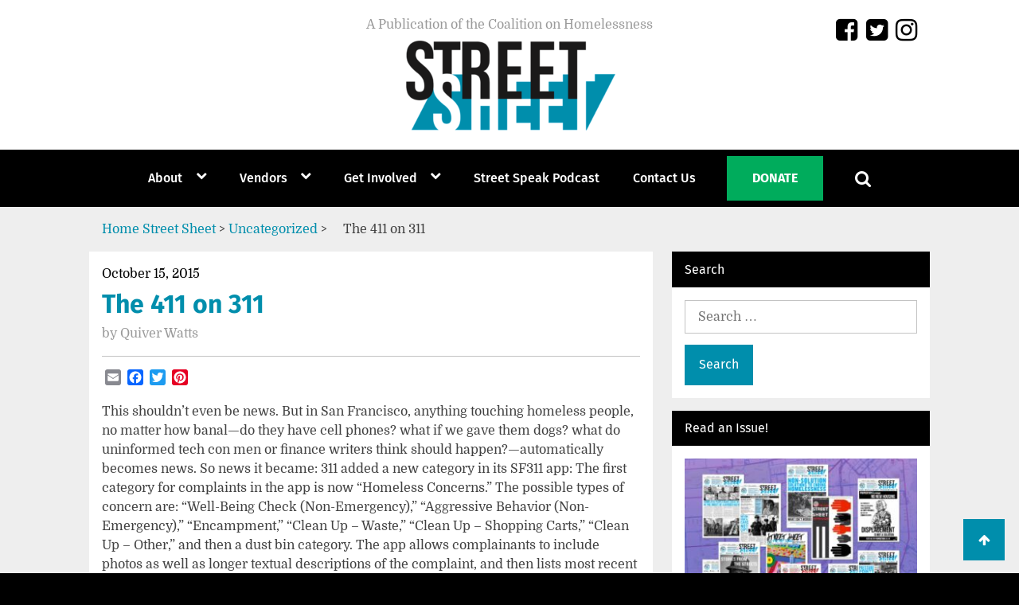

--- FILE ---
content_type: text/html; charset=UTF-8
request_url: https://www.streetsheet.org/the-411-on-311/
body_size: 11214
content:
<!DOCTYPE html>
<html lang="en-US">
<head>
<meta charset="UTF-8">
<meta name="viewport" content="width=device-width, initial-scale=1">
<link rel="profile" href="http://gmpg.org/xfn/11">

<title>The 411 on 311 &#8211; Street Sheet</title>
<meta name='robots' content='max-image-preview:large' />
<link rel='dns-prefetch' href='//static.addtoany.com' />
<link rel='dns-prefetch' href='//secure.gravatar.com' />
<link rel='dns-prefetch' href='//stats.wp.com' />
<link rel='dns-prefetch' href='//v0.wordpress.com' />
<link rel="alternate" type="application/rss+xml" title="Street Sheet &raquo; Feed" href="https://www.streetsheet.org/feed/" />
<link rel="alternate" type="application/rss+xml" title="Street Sheet &raquo; Comments Feed" href="https://www.streetsheet.org/comments/feed/" />
<link rel="alternate" title="oEmbed (JSON)" type="application/json+oembed" href="https://www.streetsheet.org/wp-json/oembed/1.0/embed?url=https%3A%2F%2Fwww.streetsheet.org%2Fthe-411-on-311%2F" />
<link rel="alternate" title="oEmbed (XML)" type="text/xml+oembed" href="https://www.streetsheet.org/wp-json/oembed/1.0/embed?url=https%3A%2F%2Fwww.streetsheet.org%2Fthe-411-on-311%2F&#038;format=xml" />
<style id='wp-img-auto-sizes-contain-inline-css' type='text/css'>
img:is([sizes=auto i],[sizes^="auto," i]){contain-intrinsic-size:3000px 1500px}
/*# sourceURL=wp-img-auto-sizes-contain-inline-css */
</style>
<link rel='stylesheet' id='flexslider-style-css' href='https://www.streetsheet.org/wp-content/themes/streetsheettheme/compiled/flexslider.css?ver=6.9' type='text/css' media='all' />
<style id='wp-emoji-styles-inline-css' type='text/css'>

	img.wp-smiley, img.emoji {
		display: inline !important;
		border: none !important;
		box-shadow: none !important;
		height: 1em !important;
		width: 1em !important;
		margin: 0 0.07em !important;
		vertical-align: -0.1em !important;
		background: none !important;
		padding: 0 !important;
	}
/*# sourceURL=wp-emoji-styles-inline-css */
</style>
<style id='wp-block-library-inline-css' type='text/css'>
:root{--wp-block-synced-color:#7a00df;--wp-block-synced-color--rgb:122,0,223;--wp-bound-block-color:var(--wp-block-synced-color);--wp-editor-canvas-background:#ddd;--wp-admin-theme-color:#007cba;--wp-admin-theme-color--rgb:0,124,186;--wp-admin-theme-color-darker-10:#006ba1;--wp-admin-theme-color-darker-10--rgb:0,107,160.5;--wp-admin-theme-color-darker-20:#005a87;--wp-admin-theme-color-darker-20--rgb:0,90,135;--wp-admin-border-width-focus:2px}@media (min-resolution:192dpi){:root{--wp-admin-border-width-focus:1.5px}}.wp-element-button{cursor:pointer}:root .has-very-light-gray-background-color{background-color:#eee}:root .has-very-dark-gray-background-color{background-color:#313131}:root .has-very-light-gray-color{color:#eee}:root .has-very-dark-gray-color{color:#313131}:root .has-vivid-green-cyan-to-vivid-cyan-blue-gradient-background{background:linear-gradient(135deg,#00d084,#0693e3)}:root .has-purple-crush-gradient-background{background:linear-gradient(135deg,#34e2e4,#4721fb 50%,#ab1dfe)}:root .has-hazy-dawn-gradient-background{background:linear-gradient(135deg,#faaca8,#dad0ec)}:root .has-subdued-olive-gradient-background{background:linear-gradient(135deg,#fafae1,#67a671)}:root .has-atomic-cream-gradient-background{background:linear-gradient(135deg,#fdd79a,#004a59)}:root .has-nightshade-gradient-background{background:linear-gradient(135deg,#330968,#31cdcf)}:root .has-midnight-gradient-background{background:linear-gradient(135deg,#020381,#2874fc)}:root{--wp--preset--font-size--normal:16px;--wp--preset--font-size--huge:42px}.has-regular-font-size{font-size:1em}.has-larger-font-size{font-size:2.625em}.has-normal-font-size{font-size:var(--wp--preset--font-size--normal)}.has-huge-font-size{font-size:var(--wp--preset--font-size--huge)}.has-text-align-center{text-align:center}.has-text-align-left{text-align:left}.has-text-align-right{text-align:right}.has-fit-text{white-space:nowrap!important}#end-resizable-editor-section{display:none}.aligncenter{clear:both}.items-justified-left{justify-content:flex-start}.items-justified-center{justify-content:center}.items-justified-right{justify-content:flex-end}.items-justified-space-between{justify-content:space-between}.screen-reader-text{border:0;clip-path:inset(50%);height:1px;margin:-1px;overflow:hidden;padding:0;position:absolute;width:1px;word-wrap:normal!important}.screen-reader-text:focus{background-color:#ddd;clip-path:none;color:#444;display:block;font-size:1em;height:auto;left:5px;line-height:normal;padding:15px 23px 14px;text-decoration:none;top:5px;width:auto;z-index:100000}html :where(.has-border-color){border-style:solid}html :where([style*=border-top-color]){border-top-style:solid}html :where([style*=border-right-color]){border-right-style:solid}html :where([style*=border-bottom-color]){border-bottom-style:solid}html :where([style*=border-left-color]){border-left-style:solid}html :where([style*=border-width]){border-style:solid}html :where([style*=border-top-width]){border-top-style:solid}html :where([style*=border-right-width]){border-right-style:solid}html :where([style*=border-bottom-width]){border-bottom-style:solid}html :where([style*=border-left-width]){border-left-style:solid}html :where(img[class*=wp-image-]){height:auto;max-width:100%}:where(figure){margin:0 0 1em}html :where(.is-position-sticky){--wp-admin--admin-bar--position-offset:var(--wp-admin--admin-bar--height,0px)}@media screen and (max-width:600px){html :where(.is-position-sticky){--wp-admin--admin-bar--position-offset:0px}}

/*# sourceURL=wp-block-library-inline-css */
</style><style id='global-styles-inline-css' type='text/css'>
:root{--wp--preset--aspect-ratio--square: 1;--wp--preset--aspect-ratio--4-3: 4/3;--wp--preset--aspect-ratio--3-4: 3/4;--wp--preset--aspect-ratio--3-2: 3/2;--wp--preset--aspect-ratio--2-3: 2/3;--wp--preset--aspect-ratio--16-9: 16/9;--wp--preset--aspect-ratio--9-16: 9/16;--wp--preset--color--black: #000000;--wp--preset--color--cyan-bluish-gray: #abb8c3;--wp--preset--color--white: #ffffff;--wp--preset--color--pale-pink: #f78da7;--wp--preset--color--vivid-red: #cf2e2e;--wp--preset--color--luminous-vivid-orange: #ff6900;--wp--preset--color--luminous-vivid-amber: #fcb900;--wp--preset--color--light-green-cyan: #7bdcb5;--wp--preset--color--vivid-green-cyan: #00d084;--wp--preset--color--pale-cyan-blue: #8ed1fc;--wp--preset--color--vivid-cyan-blue: #0693e3;--wp--preset--color--vivid-purple: #9b51e0;--wp--preset--gradient--vivid-cyan-blue-to-vivid-purple: linear-gradient(135deg,rgb(6,147,227) 0%,rgb(155,81,224) 100%);--wp--preset--gradient--light-green-cyan-to-vivid-green-cyan: linear-gradient(135deg,rgb(122,220,180) 0%,rgb(0,208,130) 100%);--wp--preset--gradient--luminous-vivid-amber-to-luminous-vivid-orange: linear-gradient(135deg,rgb(252,185,0) 0%,rgb(255,105,0) 100%);--wp--preset--gradient--luminous-vivid-orange-to-vivid-red: linear-gradient(135deg,rgb(255,105,0) 0%,rgb(207,46,46) 100%);--wp--preset--gradient--very-light-gray-to-cyan-bluish-gray: linear-gradient(135deg,rgb(238,238,238) 0%,rgb(169,184,195) 100%);--wp--preset--gradient--cool-to-warm-spectrum: linear-gradient(135deg,rgb(74,234,220) 0%,rgb(151,120,209) 20%,rgb(207,42,186) 40%,rgb(238,44,130) 60%,rgb(251,105,98) 80%,rgb(254,248,76) 100%);--wp--preset--gradient--blush-light-purple: linear-gradient(135deg,rgb(255,206,236) 0%,rgb(152,150,240) 100%);--wp--preset--gradient--blush-bordeaux: linear-gradient(135deg,rgb(254,205,165) 0%,rgb(254,45,45) 50%,rgb(107,0,62) 100%);--wp--preset--gradient--luminous-dusk: linear-gradient(135deg,rgb(255,203,112) 0%,rgb(199,81,192) 50%,rgb(65,88,208) 100%);--wp--preset--gradient--pale-ocean: linear-gradient(135deg,rgb(255,245,203) 0%,rgb(182,227,212) 50%,rgb(51,167,181) 100%);--wp--preset--gradient--electric-grass: linear-gradient(135deg,rgb(202,248,128) 0%,rgb(113,206,126) 100%);--wp--preset--gradient--midnight: linear-gradient(135deg,rgb(2,3,129) 0%,rgb(40,116,252) 100%);--wp--preset--font-size--small: 13px;--wp--preset--font-size--medium: 20px;--wp--preset--font-size--large: 36px;--wp--preset--font-size--x-large: 42px;--wp--preset--spacing--20: 0.44rem;--wp--preset--spacing--30: 0.67rem;--wp--preset--spacing--40: 1rem;--wp--preset--spacing--50: 1.5rem;--wp--preset--spacing--60: 2.25rem;--wp--preset--spacing--70: 3.38rem;--wp--preset--spacing--80: 5.06rem;--wp--preset--shadow--natural: 6px 6px 9px rgba(0, 0, 0, 0.2);--wp--preset--shadow--deep: 12px 12px 50px rgba(0, 0, 0, 0.4);--wp--preset--shadow--sharp: 6px 6px 0px rgba(0, 0, 0, 0.2);--wp--preset--shadow--outlined: 6px 6px 0px -3px rgb(255, 255, 255), 6px 6px rgb(0, 0, 0);--wp--preset--shadow--crisp: 6px 6px 0px rgb(0, 0, 0);}:where(.is-layout-flex){gap: 0.5em;}:where(.is-layout-grid){gap: 0.5em;}body .is-layout-flex{display: flex;}.is-layout-flex{flex-wrap: wrap;align-items: center;}.is-layout-flex > :is(*, div){margin: 0;}body .is-layout-grid{display: grid;}.is-layout-grid > :is(*, div){margin: 0;}:where(.wp-block-columns.is-layout-flex){gap: 2em;}:where(.wp-block-columns.is-layout-grid){gap: 2em;}:where(.wp-block-post-template.is-layout-flex){gap: 1.25em;}:where(.wp-block-post-template.is-layout-grid){gap: 1.25em;}.has-black-color{color: var(--wp--preset--color--black) !important;}.has-cyan-bluish-gray-color{color: var(--wp--preset--color--cyan-bluish-gray) !important;}.has-white-color{color: var(--wp--preset--color--white) !important;}.has-pale-pink-color{color: var(--wp--preset--color--pale-pink) !important;}.has-vivid-red-color{color: var(--wp--preset--color--vivid-red) !important;}.has-luminous-vivid-orange-color{color: var(--wp--preset--color--luminous-vivid-orange) !important;}.has-luminous-vivid-amber-color{color: var(--wp--preset--color--luminous-vivid-amber) !important;}.has-light-green-cyan-color{color: var(--wp--preset--color--light-green-cyan) !important;}.has-vivid-green-cyan-color{color: var(--wp--preset--color--vivid-green-cyan) !important;}.has-pale-cyan-blue-color{color: var(--wp--preset--color--pale-cyan-blue) !important;}.has-vivid-cyan-blue-color{color: var(--wp--preset--color--vivid-cyan-blue) !important;}.has-vivid-purple-color{color: var(--wp--preset--color--vivid-purple) !important;}.has-black-background-color{background-color: var(--wp--preset--color--black) !important;}.has-cyan-bluish-gray-background-color{background-color: var(--wp--preset--color--cyan-bluish-gray) !important;}.has-white-background-color{background-color: var(--wp--preset--color--white) !important;}.has-pale-pink-background-color{background-color: var(--wp--preset--color--pale-pink) !important;}.has-vivid-red-background-color{background-color: var(--wp--preset--color--vivid-red) !important;}.has-luminous-vivid-orange-background-color{background-color: var(--wp--preset--color--luminous-vivid-orange) !important;}.has-luminous-vivid-amber-background-color{background-color: var(--wp--preset--color--luminous-vivid-amber) !important;}.has-light-green-cyan-background-color{background-color: var(--wp--preset--color--light-green-cyan) !important;}.has-vivid-green-cyan-background-color{background-color: var(--wp--preset--color--vivid-green-cyan) !important;}.has-pale-cyan-blue-background-color{background-color: var(--wp--preset--color--pale-cyan-blue) !important;}.has-vivid-cyan-blue-background-color{background-color: var(--wp--preset--color--vivid-cyan-blue) !important;}.has-vivid-purple-background-color{background-color: var(--wp--preset--color--vivid-purple) !important;}.has-black-border-color{border-color: var(--wp--preset--color--black) !important;}.has-cyan-bluish-gray-border-color{border-color: var(--wp--preset--color--cyan-bluish-gray) !important;}.has-white-border-color{border-color: var(--wp--preset--color--white) !important;}.has-pale-pink-border-color{border-color: var(--wp--preset--color--pale-pink) !important;}.has-vivid-red-border-color{border-color: var(--wp--preset--color--vivid-red) !important;}.has-luminous-vivid-orange-border-color{border-color: var(--wp--preset--color--luminous-vivid-orange) !important;}.has-luminous-vivid-amber-border-color{border-color: var(--wp--preset--color--luminous-vivid-amber) !important;}.has-light-green-cyan-border-color{border-color: var(--wp--preset--color--light-green-cyan) !important;}.has-vivid-green-cyan-border-color{border-color: var(--wp--preset--color--vivid-green-cyan) !important;}.has-pale-cyan-blue-border-color{border-color: var(--wp--preset--color--pale-cyan-blue) !important;}.has-vivid-cyan-blue-border-color{border-color: var(--wp--preset--color--vivid-cyan-blue) !important;}.has-vivid-purple-border-color{border-color: var(--wp--preset--color--vivid-purple) !important;}.has-vivid-cyan-blue-to-vivid-purple-gradient-background{background: var(--wp--preset--gradient--vivid-cyan-blue-to-vivid-purple) !important;}.has-light-green-cyan-to-vivid-green-cyan-gradient-background{background: var(--wp--preset--gradient--light-green-cyan-to-vivid-green-cyan) !important;}.has-luminous-vivid-amber-to-luminous-vivid-orange-gradient-background{background: var(--wp--preset--gradient--luminous-vivid-amber-to-luminous-vivid-orange) !important;}.has-luminous-vivid-orange-to-vivid-red-gradient-background{background: var(--wp--preset--gradient--luminous-vivid-orange-to-vivid-red) !important;}.has-very-light-gray-to-cyan-bluish-gray-gradient-background{background: var(--wp--preset--gradient--very-light-gray-to-cyan-bluish-gray) !important;}.has-cool-to-warm-spectrum-gradient-background{background: var(--wp--preset--gradient--cool-to-warm-spectrum) !important;}.has-blush-light-purple-gradient-background{background: var(--wp--preset--gradient--blush-light-purple) !important;}.has-blush-bordeaux-gradient-background{background: var(--wp--preset--gradient--blush-bordeaux) !important;}.has-luminous-dusk-gradient-background{background: var(--wp--preset--gradient--luminous-dusk) !important;}.has-pale-ocean-gradient-background{background: var(--wp--preset--gradient--pale-ocean) !important;}.has-electric-grass-gradient-background{background: var(--wp--preset--gradient--electric-grass) !important;}.has-midnight-gradient-background{background: var(--wp--preset--gradient--midnight) !important;}.has-small-font-size{font-size: var(--wp--preset--font-size--small) !important;}.has-medium-font-size{font-size: var(--wp--preset--font-size--medium) !important;}.has-large-font-size{font-size: var(--wp--preset--font-size--large) !important;}.has-x-large-font-size{font-size: var(--wp--preset--font-size--x-large) !important;}
/*# sourceURL=global-styles-inline-css */
</style>

<style id='classic-theme-styles-inline-css' type='text/css'>
/*! This file is auto-generated */
.wp-block-button__link{color:#fff;background-color:#32373c;border-radius:9999px;box-shadow:none;text-decoration:none;padding:calc(.667em + 2px) calc(1.333em + 2px);font-size:1.125em}.wp-block-file__button{background:#32373c;color:#fff;text-decoration:none}
/*# sourceURL=/wp-includes/css/classic-themes.min.css */
</style>
<link rel='stylesheet' id='spu-public-css-css' href='https://www.streetsheet.org/wp-content/plugins/popups/public/assets/css/public.css?ver=1.9.3.8' type='text/css' media='all' />
<link rel='stylesheet' id='streetsheettheme-style-css' href='https://www.streetsheet.org/wp-content/themes/streetsheettheme/style.css?ver=6.9' type='text/css' media='all' />
<link rel='stylesheet' id='streetsheettheme-local-fonts-css' href='https://www.streetsheet.org/wp-content/themes/streetsheettheme/fonts/custom-fonts.css?ver=6.9' type='text/css' media='all' />
<link rel='stylesheet' id='streetsheettheme-fontawesome-css' href='https://www.streetsheet.org/wp-content/themes/streetsheettheme/fonts/font-awesome/css/font-awesome.min.css?ver=6.9' type='text/css' media='all' />
<link rel='stylesheet' id='tablepress-default-css' href='https://www.streetsheet.org/wp-content/tablepress-combined.min.css?ver=23' type='text/css' media='all' />
<link rel='stylesheet' id='addtoany-css' href='https://www.streetsheet.org/wp-content/plugins/add-to-any/addtoany.min.css?ver=1.16' type='text/css' media='all' />
<style id='addtoany-inline-css' type='text/css'>
.addtoany_share_save_container {
   border-top: 1px solid #c3c3c3;
   padding-top: 1em;
}

.addtoany_header {
   float: left;
   padding-right: .5em;
   padding-bottom: 1em;
   font-family: "Fira Sans",sans-serif;
   text-transform: uppercase;
   font-weight: 700;
}
/*# sourceURL=addtoany-inline-css */
</style>
<script type="text/javascript" src="https://www.streetsheet.org/wp-includes/js/jquery/jquery.min.js?ver=3.7.1" id="jquery-core-js"></script>
<script type="text/javascript" src="https://www.streetsheet.org/wp-includes/js/jquery/jquery-migrate.min.js?ver=3.4.1" id="jquery-migrate-js"></script>
<script type="text/javascript" src="https://www.streetsheet.org/wp-content/themes/streetsheettheme/js/jquery.flexslider-min.js?ver=6.9" id="jquery_flexslider-js"></script>
<script type="text/javascript" id="addtoany-core-js-before">
/* <![CDATA[ */
window.a2a_config=window.a2a_config||{};a2a_config.callbacks=[];a2a_config.overlays=[];a2a_config.templates={};

//# sourceURL=addtoany-core-js-before
/* ]]> */
</script>
<script type="text/javascript" defer src="https://static.addtoany.com/menu/page.js" id="addtoany-core-js"></script>
<script type="text/javascript" defer src="https://www.streetsheet.org/wp-content/plugins/add-to-any/addtoany.min.js?ver=1.1" id="addtoany-jquery-js"></script>
<link rel="https://api.w.org/" href="https://www.streetsheet.org/wp-json/" /><link rel="alternate" title="JSON" type="application/json" href="https://www.streetsheet.org/wp-json/wp/v2/posts/1818" /><link rel="EditURI" type="application/rsd+xml" title="RSD" href="https://www.streetsheet.org/xmlrpc.php?rsd" />
<meta name="generator" content="WordPress 6.9" />
<link rel="canonical" href="https://www.streetsheet.org/the-411-on-311/" />
<link rel='shortlink' href='https://wp.me/p6vc4e-tk' />
<style type="text/css">
.feedzy-rss-link-icon:after {
	content: url("https://www.streetsheet.org/wp-content/plugins/feedzy-rss-feeds/img/external-link.png");
	margin-left: 3px;
}
</style>
			<style>img#wpstats{display:none}</style>
		
<!-- Jetpack Open Graph Tags -->
<meta property="og:type" content="article" />
<meta property="og:title" content="The 411 on 311" />
<meta property="og:url" content="https://www.streetsheet.org/the-411-on-311/" />
<meta property="og:description" content="This shouldn’t even be news. But in San Francisco, anything touching homeless people, no matter how banal—do they have cell phones? what if we gave them dogs? what do uninformed tech con men or fin…" />
<meta property="article:published_time" content="2015-10-15T12:00:51+00:00" />
<meta property="article:modified_time" content="2017-01-15T00:49:28+00:00" />
<meta property="og:site_name" content="Street Sheet" />
<meta property="og:image" content="https://s0.wp.com/i/blank.jpg" />
<meta property="og:image:width" content="200" />
<meta property="og:image:height" content="200" />
<meta property="og:image:alt" content="" />
<meta property="og:locale" content="en_US" />
<meta name="twitter:text:title" content="The 411 on 311" />
<meta name="twitter:card" content="summary" />

<!-- End Jetpack Open Graph Tags -->
</head>

<div class="streetsheet-header-links">
    <!--<div class="streetsheet-read-issue-link">
        <a href="http://www.streetsheet.org/?page_id=2367">
            <img style="width:130px;height:130px;margin-top:1.3em;" src="http://www.streetsheet.org/wp-content/uploads/2017/01/issues-icon.png">
        </a>
    </div>-->
    <div class="streetsheet-social-media-links">
        <a href="https://www.facebook.com/streetsheetsf/ " target="_blank"><i class="fa fa-facebook-square fa-2x" aria-hidden="true"></i></a>
        <a href="https://twitter.com/TheCoalitionSF" target="_blank"><i class="fa fa-twitter-square fa-2x" aria-hidden="true"></i></a>
        <a href="https://www.instagram.com/coalitiononhomelessness/" target="_blank"><i class="fa fa-instagram fa-2x" aria-hidden="true"></i></a>
    </div>
</div>

<body class="wp-singular post-template-default single single-post postid-1818 single-format-standard wp-custom-logo wp-theme-streetsheettheme group-blog">
    
<div id="page" class="site">
	<a class="skip-link screen-reader-text" href="#content">Skip to content</a>
        
                    <header id="masthead" class="site-header" role="banner">
                        
		<div class="site-branding">
							<p class="site-description">A Publication of the Coalition on Homelessness</p>
					</div><!-- .site-branding -->

                		<div class="site-logo">
						<a href="https://www.streetsheet.org/" rel="home">
				<div class="screen-reader-text">
					Go to the home page of Street Sheet				</div>
				<a href="https://www.streetsheet.org/" class="custom-logo-link" rel="home"><img width="266" height="113" src="https://www.streetsheet.org/wp-content/uploads/2017/02/cropped-logo-1.png" class="custom-logo" alt="Street Sheet" decoding="async" /></a>			</a>
		</div>
                
                <div class="streetsheet-social-media-links-mobile">
                    <a href="https://www.facebook.com/streetsheetsf/ " target="_blank"><i class="fa fa-facebook-square fa-lg" aria-hidden="true" style="margin-right:.2em"></i></a>
                    <a href="https://twitter.com/TheCoalitionSF" target="_blank"><i class="fa fa-twitter-square fa-lg" aria-hidden="true" style="margin-right:.2em"></i></a>
                    <a href="https://www.instagram.com/coalitiononhomelessness/" target="_blank"><i class="fa fa-instagram fa-lg" aria-hidden="true"></i></a>
                </div>
                
		<nav id="site-navigation" class="main-navigation" role="navigation">
			<button class="menu-toggle" aria-controls="primary-menu" aria-expanded="false">Menu</button>
			<div class="menu-primary-container"><ul id="primary-menu" class="nav-menu"><li id="menu-item-2436" class="menu-item menu-item-type-custom menu-item-object-custom menu-item-has-children menu-item-2436"><a>About</a>
<ul class="sub-menu">
	<li id="menu-item-860" class="menu-item menu-item-type-post_type menu-item-object-page menu-item-860"><a href="https://www.streetsheet.org/about/">About</a></li>
	<li id="menu-item-2476" class="menu-item menu-item-type-post_type menu-item-object-page menu-item-2476"><a href="https://www.streetsheet.org/street-sheet-staff/">Street Sheet Staff</a></li>
	<li id="menu-item-4902" class="menu-item menu-item-type-post_type menu-item-object-page menu-item-4902"><a href="https://www.streetsheet.org/read-our-full-issues/">Read our Full Issues</a></li>
</ul>
</li>
<li id="menu-item-2451" class="menu-item menu-item-type-custom menu-item-object-custom menu-item-has-children menu-item-2451"><a>Vendors</a>
<ul class="sub-menu">
	<li id="menu-item-1656" class="menu-item menu-item-type-post_type menu-item-object-page menu-item-1656"><a href="https://www.streetsheet.org/street-sheet-vendors/">Vendor Program</a></li>
	<li id="menu-item-2647" class="menu-item menu-item-type-post_type menu-item-object-page menu-item-2647"><a href="https://www.streetsheet.org/vendor-directory/">Meet Your Vendors</a></li>
</ul>
</li>
<li id="menu-item-2577" class="menu-item menu-item-type-custom menu-item-object-custom menu-item-has-children menu-item-2577"><a>Get Involved</a>
<ul class="sub-menu">
	<li id="menu-item-2327" class="menu-item menu-item-type-post_type menu-item-object-page menu-item-2327"><a href="https://www.streetsheet.org/get-involved/">Get Involved</a></li>
	<li id="menu-item-2578" class="menu-item menu-item-type-post_type menu-item-object-page menu-item-2578"><a href="https://www.streetsheet.org/submit-your-writing/">Submit Your Writing or Artwork</a></li>
	<li id="menu-item-5774" class="menu-item menu-item-type-post_type menu-item-object-page menu-item-5774"><a href="https://www.streetsheet.org/jobs-internships/">Jobs &#038; Internships</a></li>
</ul>
</li>
<li id="menu-item-5720" class="menu-item menu-item-type-post_type menu-item-object-page menu-item-5720"><a href="https://www.streetsheet.org/street-speak-podcast/">Street Speak Podcast</a></li>
<li id="menu-item-1659" class="menu-item menu-item-type-post_type menu-item-object-page menu-item-1659"><a href="https://www.streetsheet.org/contact/">Contact Us</a></li>
<li id="menu-item-2317" class="streetsheet-donate menu-item menu-item-type-custom menu-item-object-custom menu-item-2317"><a target="_blank" href="https://cohsf.donorsupport.co/page/FUNXKSTBJMR">Donate</a></li>
<li id="menu-item-2661" class="streetsheet-search-button menu-item menu-item-type-custom menu-item-object-custom menu-item-2661"><a><i class="fa fa-search fa-lg"></i></a></li>
</ul></div>		</nav><!-- #site-navigation -->
                
	</header><!-- #masthead -->

        <div class="after-header" style="position: relative">
            <div class="streetsheet-search-bar">
                <form role="search" method="get" class="search-form" action="https://www.streetsheet.org/">
				<label>
					<span class="screen-reader-text">Search for:</span>
					<input type="search" class="search-field" placeholder="Search &hellip;" value="" name="s" />
				</label>
				<input type="submit" class="search-submit" value="Search" />
			</form>            </div>

                    </div>

	<div id="content" class="site-content">
            
        <a href="#" class="back-to-top"><i class="fa fa-arrow-up" aria-hidden="true"></i></a>
        
        <div class="streetsheet-breadcrumbs" typeof="BreadcrumbList" vocab="http://schema.org/">
                            <a  href="https://www.streetsheet.org/" rel="home"> Home</a>
                <!-- Breadcrumb NavXT 7.5.0 -->
<span property="itemListElement" typeof="ListItem"><a property="item" typeof="WebPage" title="Go to Street Sheet." href="https://www.streetsheet.org" class="home" ><span property="name">Street Sheet</span></a><meta property="position" content="1"></span> &gt; <span property="itemListElement" typeof="ListItem"><a property="item" typeof="WebPage" title="Go to the Uncategorized Category archives." href="https://www.streetsheet.org/category/uncategorized/" class="taxonomy category" ><span property="name">Uncategorized</span></a><meta property="position" content="2"></span> &gt; <span property="itemListElement" typeof="ListItem"><span property="name" class="post post-post current-item">The 411 on 311</span><meta property="url" content="https://www.streetsheet.org/the-411-on-311/"><meta property="position" content="3"></span>        </div>
	<div id="primary" class="content-area">
		<main id="main" class="site-main" role="main">

		
<article id="post-1818" class="post-1818 post type-post status-publish format-standard hentry category-uncategorized">
	<header class="entry-header">

				<div class="entry-meta">
			<span class="post-date"><time class="entry-date published" datetime="2015-10-15T12:00:51-07:00">October 15, 2015</time><time class="updated" datetime="2017-01-15T00:49:28-08:00">January 15, 2017</time></span>		</div><!-- .entry-meta -->
                <h1 class="entry-title">The 411 on 311</h1>		<div class="entry-meta">
			<span class="byline"> by <span class="author vcard"><a class="url fn n" href="https://www.streetsheet.org/author/quiverwatts/">Quiver Watts</a></span></span>		</div><!-- .entry-meta -->
			</header><!-- .entry-header -->

	<div class="entry-content">
		<div class="addtoany_share_save_container addtoany_content addtoany_content_top"><div class="a2a_kit a2a_kit_size_20 addtoany_list" data-a2a-url="https://www.streetsheet.org/the-411-on-311/" data-a2a-title="The 411 on 311"><a class="a2a_button_email" href="https://www.addtoany.com/add_to/email?linkurl=https%3A%2F%2Fwww.streetsheet.org%2Fthe-411-on-311%2F&amp;linkname=The%20411%20on%20311" title="Email" rel="nofollow noopener" target="_blank"></a><a class="a2a_button_facebook" href="https://www.addtoany.com/add_to/facebook?linkurl=https%3A%2F%2Fwww.streetsheet.org%2Fthe-411-on-311%2F&amp;linkname=The%20411%20on%20311" title="Facebook" rel="nofollow noopener" target="_blank"></a><a class="a2a_button_twitter" href="https://www.addtoany.com/add_to/twitter?linkurl=https%3A%2F%2Fwww.streetsheet.org%2Fthe-411-on-311%2F&amp;linkname=The%20411%20on%20311" title="Twitter" rel="nofollow noopener" target="_blank"></a><a class="a2a_button_pinterest" href="https://www.addtoany.com/add_to/pinterest?linkurl=https%3A%2F%2Fwww.streetsheet.org%2Fthe-411-on-311%2F&amp;linkname=The%20411%20on%20311" title="Pinterest" rel="nofollow noopener" target="_blank"></a></div></div><p>This shouldn’t even be news. But in San Francisco, anything touching homeless people, no matter how banal—do they have cell phones? what if we gave them dogs? what do uninformed tech con men or finance writers think should happen?—automatically becomes news. So news it became: 311 added a new category in its SF311 app: The first category for complaints in the app is now “Homeless Concerns.” The possible types of concern are: “Well-Being Check (Non-Emergency),” “Aggressive Behavior (Non-Emergency),” “Encampment,” “Clean Up &#8211; Waste,” “Clean Up &#8211; Shopping Carts,” “Clean Up &#8211; Other,” and then a dust bin category. The app allows complainants to include photos as well as longer textual descriptions of the complaint, and then lists most recent complaints and how they’ve been addressed.</p>
<p>Much of what drives complaints comes from the higher parts of human nature: You see a lot of folks who are concerned about the well-being of their unhoused neighbors and want to get help. Real health concerns are listed, many of which include documentation of consensual conversations with people who’d be glad for assistance.</p>
<p>But Darcel Jackson, who’s been homeless and is working on an app to help homeless people connect with services, was not wrong when he told the Examiner that this was a “snitch app”: For most requests for service, 311 responds by referring the issue to police, often “for homeless removal.” Meanwhile, while 311 is the responsible for managing the shelter wait list, homeless people aren’t able to access the wait list through the app.</p>
<p>And the app creates a venue for the whiniest segments of the privileged in San Francisco. The mentality—whether it’s an illusion or the reality—that the app creates is that the City’s action on homelessness should be driven by complaints, rather than by the knowledge and service requests of homeless people, and the experience and outreach of City department staff and service providers.</p>
<p>Fortunately for the discouraged, smart alecks have struck back. We’ve included below a few screenshots of the deeply negative impacts that the new SF311 app is already having, as well as a few of our favorite complaints submitted by our municipal wisecracking wags.</p>
<table style="border: 0; table-layout: fixed">
<tr>
<td style="border: 0; text-align: center; width: 33%"><img decoding="async" src="http://www.streetsheet.org/wp-content/uploads/2015/10/buzzed.jpg" /></td>
<td style="border: 0; text-align: center; width: 34%"><img decoding="async" src="http://www.streetsheet.org/wp-content/uploads/2015/10/badForTourist.jpg" /></td>
<td style="border: 0; text-align: center; width: 33%"><img decoding="async" src="http://www.streetsheet.org/wp-content/uploads/2015/10/health.jpg" /></td>
</tr>
<tr>
<td style="border: 0; vertical-align: text-top">Panhandling is constitutionally protected. It’s not how most people would like to make money. But it’s not a crime, and SFPD doesn’t have a job creation program: How does a police referral help?</td>
<td style="border: 0; vertical-align: text-top">The SF311 app is apparently a great tool for registering your concerns about the economic value of your neighbors.</td>
<td style="border: 0; vertical-align: text-top">Here—as in many complaints—a health concern was met with a citation.</td>
</tr>
</table>
<h3>Thank Goodness for Wiseacres</h3>
<table style="border: 0; table-layout: fixed">
<tr>
<td style="border: 0; text-align: center; width: 33%"><img decoding="async" src="http://www.streetsheet.org/wp-content/uploads/2015/10/techies.jpg" /></p>
<td style="border: 0; text-align: center; width: 34%"><img decoding="async" src="http://www.streetsheet.org/wp-content/uploads/2015/10/evilTurtle.jpg" /></td>
<td style="border: 0; text-align: center; width: 33%"><img decoding="async" src="http://www.streetsheet.org/wp-content/uploads/2015/10/whatToDo.jpg" /></td>
</tr>
</table>
<div class="addtoany_share_save_container addtoany_content addtoany_content_bottom"><div class="a2a_kit a2a_kit_size_20 addtoany_list" data-a2a-url="https://www.streetsheet.org/the-411-on-311/" data-a2a-title="The 411 on 311"><a class="a2a_button_email" href="https://www.addtoany.com/add_to/email?linkurl=https%3A%2F%2Fwww.streetsheet.org%2Fthe-411-on-311%2F&amp;linkname=The%20411%20on%20311" title="Email" rel="nofollow noopener" target="_blank"></a><a class="a2a_button_facebook" href="https://www.addtoany.com/add_to/facebook?linkurl=https%3A%2F%2Fwww.streetsheet.org%2Fthe-411-on-311%2F&amp;linkname=The%20411%20on%20311" title="Facebook" rel="nofollow noopener" target="_blank"></a><a class="a2a_button_twitter" href="https://www.addtoany.com/add_to/twitter?linkurl=https%3A%2F%2Fwww.streetsheet.org%2Fthe-411-on-311%2F&amp;linkname=The%20411%20on%20311" title="Twitter" rel="nofollow noopener" target="_blank"></a><a class="a2a_button_pinterest" href="https://www.addtoany.com/add_to/pinterest?linkurl=https%3A%2F%2Fwww.streetsheet.org%2Fthe-411-on-311%2F&amp;linkname=The%20411%20on%20311" title="Pinterest" rel="nofollow noopener" target="_blank"></a></div></div>	</div><!-- .entry-content -->

	<footer class="entry-footer">
			</footer><!-- .entry-footer -->
</article><!-- #post-## -->
	<nav class="navigation post-navigation" aria-label="Posts">
		<h2 class="screen-reader-text">Post navigation</h2>
		<div class="nav-links"><div class="nav-previous"><a href="https://www.streetsheet.org/no-on-d-no-to-the-corporate-give-away/" rel="prev" rel="nofollow"> Older</a></div><div class="nav-next"><a href="https://www.streetsheet.org/yes-on-f-protections-as-not-seen-on-tv/" rel="next" rel="nofollow">Newer </a></div></div>
	</nav>
		</main><!-- #main -->
	</div><!-- #primary -->


<div id="secondary" class="widget-area" role="complementary">
	<section id="search-2" class="widget widget_search"><h2 class="widget-title">Search</h2><div class="block_content"><form role="search" method="get" class="search-form" action="https://www.streetsheet.org/">
				<label>
					<span class="screen-reader-text">Search for:</span>
					<input type="search" class="search-field" placeholder="Search &hellip;" value="" name="s" />
				</label>
				<input type="submit" class="search-submit" value="Search" />
			</form></section><section id="media_image-3" class="widget widget_media_image"><h2 class="widget-title">Read an Issue!</h2><div class="block_content"><a href="http://www.streetsheet.org/?page_id=4890"><img width="300" height="225" src="https://www.streetsheet.org/wp-content/uploads/2016/01/slide2-300x225.jpg" class="image wp-image-3261  attachment-medium size-medium" alt="" style="max-width: 100%; height: auto;" decoding="async" loading="lazy" srcset="https://www.streetsheet.org/wp-content/uploads/2016/01/slide2-300x225.jpg 300w, https://www.streetsheet.org/wp-content/uploads/2016/01/slide2-768x576.jpg 768w, https://www.streetsheet.org/wp-content/uploads/2016/01/slide2-1024x769.jpg 1024w, https://www.streetsheet.org/wp-content/uploads/2016/01/slide2.jpg 2000w" sizes="auto, (max-width: 300px) 100vw, 300px" /></a></section><section id="a2a_follow_widget-2" class="widget widget_a2a_follow_widget"><h2 class="widget-title">Follow us on Social Media!</h2><div class="block_content"><div class="a2a_kit a2a_kit_size_32 a2a_follow addtoany_list"><a class="a2a_button_facebook" href="https://www.facebook.com/streetsheetsf/" title="Facebook" rel="noopener" target="_blank"></a><a class="a2a_button_instagram" href="https://www.instagram.com/streetsheetsf/" title="Instagram" rel="noopener" target="_blank"></a><a class="a2a_button_twitter" href="https://x.com/streetsheetsf/" title="Twitter" rel="noopener" target="_blank"></a></div></section><section id="rss_links-3" class="widget widget_rss_links"><h2 class="widget-title">Street Sheet RSS Feed</h2><div class="block_content"><ul><li><a target="_self" href="https://www.streetsheet.org/feed/" title="Subscribe to posts">RSS - Posts</a></li></ul>
</section></div><!-- #secondary -->

	</div><!-- #content -->

	<footer id="colophon" class="site-footer" role="contentinfo">
            <div class="streetsheet-footer-bar">
                <div class="streetsheet-footer-1">
                    <b>CONTACT US</b>
                    <p>
                        Street Sheet<br>
                        280 Turk Street<br>
                        San Francisco, CA 94102
                    </p>
                    <p>
                        Call: (415) 346-3740 ext 309
                    </p>
                </div>
                <div class="streetsheet-footer-2">
                    <b>NEWSLETTER SIGN-UP</b>
                        <form class="sml_subscribe" method="post"><input class="sml_hiddenfield" name="sml_subscribe" type="hidden" value="1"><p class="sml_name"><label class="sml_namelabel" for="sml_name"></label><input class="sml_nameinput" placeholder="Name" name="sml_name" type="text" value=""></p><p class="sml_email"><label class="sml_emaillabel" for="sml_email"></label><input class="sml_emailinput" name="sml_email" placeholder="Email" type="text" value=""></p><p class="sml_submit"><input name="submit" class="btn sml_submitbtn" type="submit" value="Submit"></p></form>                </div>
                <div class="streetsheet-footer-3">
                    <b>SOCIAL MEDIA</b>
                    <p>
                        <a href="https://www.facebook.com/streetsheetsf/ " target="_blank"><i class="fa fa-facebook-square fa-2x" aria-hidden="true"></i></a>
                        <a href="https://twitter.com/TheCoalitionSF" target="_blank"><i class="fa fa-twitter-square fa-2x" aria-hidden="true"></i></a>
                        <a href="https://www.instagram.com/coalitiononhomelessness/" target="_blank"><i class="fa fa-instagram fa-2x" aria-hidden="true"></i></a>
                    </p>
                </div>
                <hr>
            </div>
            <div class="site-info">
                ©Copyright 2017 Street Sheet. All rights reserved.<br>Website Designed & Developed by <a href="https://www.linkedin.com/in/crystalcross" target="_blank">Crystal Cross</a>
            </div><!-- .site-info -->
	</footer><!-- #colophon -->
</div><!-- #page -->

<script type="speculationrules">
{"prefetch":[{"source":"document","where":{"and":[{"href_matches":"/*"},{"not":{"href_matches":["/wp-*.php","/wp-admin/*","/wp-content/uploads/*","/wp-content/*","/wp-content/plugins/*","/wp-content/themes/streetsheettheme/*","/*\\?(.+)"]}},{"not":{"selector_matches":"a[rel~=\"nofollow\"]"}},{"not":{"selector_matches":".no-prefetch, .no-prefetch a"}}]},"eagerness":"conservative"}]}
</script>
			
			<script>
				jQuery(document).ready(function($){

					$('.flexslider').flexslider();
				});
			</script>
		<script type="text/javascript" id="spu-public-js-extra">
/* <![CDATA[ */
var spuvar = {"is_admin":"","disable_style":"","ajax_mode":"1","ajax_url":"https://www.streetsheet.org/wp-admin/admin-ajax.php","ajax_mode_url":"https://www.streetsheet.org/?spu_action=spu_load","pid":"1818","is_front_page":"","is_category":"","site_url":"https://www.streetsheet.org","is_archive":"","is_search":"","is_preview":"","seconds_confirmation_close":"5"};
var spuvar_social = [];
//# sourceURL=spu-public-js-extra
/* ]]> */
</script>
<script type="text/javascript" src="https://www.streetsheet.org/wp-content/plugins/popups/public/assets/js/public.js?ver=1.9.3.8" id="spu-public-js"></script>
<script type="text/javascript" src="https://www.streetsheet.org/wp-content/themes/streetsheettheme/js/back-to-top.js?ver=20151215" id="streetsheettheme-back-to-top-js"></script>
<script type="text/javascript" id="streetsheettheme-navigation-js-extra">
/* <![CDATA[ */
var screenReaderText = {"expand":"\u003Cspan class=\"screen-reader-text\"\u003Eexpand child menu\u003C/span\u003E","collapse":"\u003Cspan class=\"screen-reader-text\"\u003Ecollapse child menu\u003C/span\u003E"};
//# sourceURL=streetsheettheme-navigation-js-extra
/* ]]> */
</script>
<script type="text/javascript" src="https://www.streetsheet.org/wp-content/themes/streetsheettheme/js/navigation.js?ver=20151215" id="streetsheettheme-navigation-js"></script>
<script type="text/javascript" src="https://www.streetsheet.org/wp-content/themes/streetsheettheme/js/skip-link-focus-fix.js?ver=20151215" id="streetsheettheme-skip-link-focus-fix-js"></script>
<script type="text/javascript" src="https://www.streetsheet.org/wp-content/plugins/page-links-to/dist/new-tab.js?ver=3.3.7" id="page-links-to-js"></script>
<script type="text/javascript" id="jetpack-stats-js-before">
/* <![CDATA[ */
_stq = window._stq || [];
_stq.push([ "view", {"v":"ext","blog":"96092574","post":"1818","tz":"-8","srv":"www.streetsheet.org","j":"1:15.4"} ]);
_stq.push([ "clickTrackerInit", "96092574", "1818" ]);
//# sourceURL=jetpack-stats-js-before
/* ]]> */
</script>
<script type="text/javascript" src="https://stats.wp.com/e-202603.js" id="jetpack-stats-js" defer="defer" data-wp-strategy="defer"></script>
<script id="wp-emoji-settings" type="application/json">
{"baseUrl":"https://s.w.org/images/core/emoji/17.0.2/72x72/","ext":".png","svgUrl":"https://s.w.org/images/core/emoji/17.0.2/svg/","svgExt":".svg","source":{"concatemoji":"https://www.streetsheet.org/wp-includes/js/wp-emoji-release.min.js?ver=6.9"}}
</script>
<script type="module">
/* <![CDATA[ */
/*! This file is auto-generated */
const a=JSON.parse(document.getElementById("wp-emoji-settings").textContent),o=(window._wpemojiSettings=a,"wpEmojiSettingsSupports"),s=["flag","emoji"];function i(e){try{var t={supportTests:e,timestamp:(new Date).valueOf()};sessionStorage.setItem(o,JSON.stringify(t))}catch(e){}}function c(e,t,n){e.clearRect(0,0,e.canvas.width,e.canvas.height),e.fillText(t,0,0);t=new Uint32Array(e.getImageData(0,0,e.canvas.width,e.canvas.height).data);e.clearRect(0,0,e.canvas.width,e.canvas.height),e.fillText(n,0,0);const a=new Uint32Array(e.getImageData(0,0,e.canvas.width,e.canvas.height).data);return t.every((e,t)=>e===a[t])}function p(e,t){e.clearRect(0,0,e.canvas.width,e.canvas.height),e.fillText(t,0,0);var n=e.getImageData(16,16,1,1);for(let e=0;e<n.data.length;e++)if(0!==n.data[e])return!1;return!0}function u(e,t,n,a){switch(t){case"flag":return n(e,"\ud83c\udff3\ufe0f\u200d\u26a7\ufe0f","\ud83c\udff3\ufe0f\u200b\u26a7\ufe0f")?!1:!n(e,"\ud83c\udde8\ud83c\uddf6","\ud83c\udde8\u200b\ud83c\uddf6")&&!n(e,"\ud83c\udff4\udb40\udc67\udb40\udc62\udb40\udc65\udb40\udc6e\udb40\udc67\udb40\udc7f","\ud83c\udff4\u200b\udb40\udc67\u200b\udb40\udc62\u200b\udb40\udc65\u200b\udb40\udc6e\u200b\udb40\udc67\u200b\udb40\udc7f");case"emoji":return!a(e,"\ud83e\u1fac8")}return!1}function f(e,t,n,a){let r;const o=(r="undefined"!=typeof WorkerGlobalScope&&self instanceof WorkerGlobalScope?new OffscreenCanvas(300,150):document.createElement("canvas")).getContext("2d",{willReadFrequently:!0}),s=(o.textBaseline="top",o.font="600 32px Arial",{});return e.forEach(e=>{s[e]=t(o,e,n,a)}),s}function r(e){var t=document.createElement("script");t.src=e,t.defer=!0,document.head.appendChild(t)}a.supports={everything:!0,everythingExceptFlag:!0},new Promise(t=>{let n=function(){try{var e=JSON.parse(sessionStorage.getItem(o));if("object"==typeof e&&"number"==typeof e.timestamp&&(new Date).valueOf()<e.timestamp+604800&&"object"==typeof e.supportTests)return e.supportTests}catch(e){}return null}();if(!n){if("undefined"!=typeof Worker&&"undefined"!=typeof OffscreenCanvas&&"undefined"!=typeof URL&&URL.createObjectURL&&"undefined"!=typeof Blob)try{var e="postMessage("+f.toString()+"("+[JSON.stringify(s),u.toString(),c.toString(),p.toString()].join(",")+"));",a=new Blob([e],{type:"text/javascript"});const r=new Worker(URL.createObjectURL(a),{name:"wpTestEmojiSupports"});return void(r.onmessage=e=>{i(n=e.data),r.terminate(),t(n)})}catch(e){}i(n=f(s,u,c,p))}t(n)}).then(e=>{for(const n in e)a.supports[n]=e[n],a.supports.everything=a.supports.everything&&a.supports[n],"flag"!==n&&(a.supports.everythingExceptFlag=a.supports.everythingExceptFlag&&a.supports[n]);var t;a.supports.everythingExceptFlag=a.supports.everythingExceptFlag&&!a.supports.flag,a.supports.everything||((t=a.source||{}).concatemoji?r(t.concatemoji):t.wpemoji&&t.twemoji&&(r(t.twemoji),r(t.wpemoji)))});
//# sourceURL=https://www.streetsheet.org/wp-includes/js/wp-emoji-loader.min.js
/* ]]> */
</script>

</body>
</html>


--- FILE ---
content_type: text/javascript
request_url: https://www.streetsheet.org/wp-content/themes/streetsheettheme/js/navigation.js?ver=20151215
body_size: 1587
content:
/**
 * File navigation.js.
 *
 * Handles toggling the navigation menu for small screens and enables TAB key
 * navigation support for dropdown menus.
 */
( function( $ ) {
	var container, button, menu, links, subMenus;

	container = document.getElementById( 'site-navigation' );
	if ( ! container ) {
		return;
	}

	button = container.getElementsByTagName( 'button' )[0];
	if ( 'undefined' === typeof button ) {
		return;
	}

	menu = container.getElementsByTagName( 'ul' )[0];

	// Hide menu toggle button if menu is empty and return early.
	if ( 'undefined' === typeof menu ) {
		button.style.display = 'none';
		return;
	}

	menu.setAttribute( 'aria-expanded', 'false' );
	if ( -1 === menu.className.indexOf( 'nav-menu' ) ) {
		menu.className += ' nav-menu';
	}

	button.onclick = function() {
		if ( -1 !== container.className.indexOf( 'toggled' ) ) {
			container.className = container.className.replace( ' toggled', '' );
			button.setAttribute( 'aria-expanded', 'false' );
			menu.setAttribute( 'aria-expanded', 'false' );
		} else {
			container.className += ' toggled';
			button.setAttribute( 'aria-expanded', 'true' );
			menu.setAttribute( 'aria-expanded', 'true' );
		}
	};

	// Get all the link elements within the menu.
	links    = menu.getElementsByTagName( 'a' );
	subMenus = menu.getElementsByTagName( 'ul' );

	// Set menu items with submenus to aria-haspopup="true".
	for ( var i = 0, len = subMenus.length; i < len; i++ ) {
		subMenus[i].parentNode.setAttribute( 'aria-haspopup', 'true' );
	}

	// Each time a menu link is focused or blurred, toggle focus.
	for ( i = 0, len = links.length; i < len; i++ ) {
		links[i].addEventListener( 'focus', toggleFocus, true );
		links[i].addEventListener( 'blur', toggleFocus, true );
	}

	/**
	 * Sets or removes .focus class on an element.
	 */
	function toggleFocus() {
		var self = this;

		// Move up through the ancestors of the current link until we hit .nav-menu.
		while ( -1 === self.className.indexOf( 'nav-menu' ) ) {

			// On li elements toggle the class .focus.
			if ( 'li' === self.tagName.toLowerCase() ) {
				if ( -1 !== self.className.indexOf( 'focus' ) ) {
					self.className = self.className.replace( ' focus', '' );
				} else {
					self.className += ' focus';
				}
			}

			self = self.parentElement;
		}
	}
	
	function initMainNavigation( container ) {
		// Add dropdown toggle that display child menu items.
		container.find( '.menu-item-has-children > a, .page_item_has_children > a' ).after( '<button class="dropdown-toggle" aria-expanded="false">' + screenReaderText.expand + '</button>' );

//		// Toggle buttons and submenu items with active children menu items.
//		container.find( '.current-menu-ancestor > button' ).addClass( 'toggle-on' );
//		container.find( '.current-menu-ancestor > .sub-menu' ).addClass( 'toggled-on' );

//		container.find( '.dropdown-toggle' ).click( function( e ) {
//                        $('.dropdown-toggle').not(this).removeClass( 'toggle-on' );
//                        $('.dropdown-toggle').not(this).next( '.children, .sub-menu' ).removeClass( 'toggled-on' );
//
//                        var _this = $(this);
//			e.preventDefault();
//			_this.toggleClass( 'toggle-on' );
//			_this.next( '.children, .sub-menu' ).toggleClass( 'toggled-on' );
//			_this.attr( 'aria-expanded', _this.attr( 'aria-expanded' ) === 'false' ? 'true' : 'false' );
//			_this.html( _this.html() === screenReaderText.expand ? screenReaderText.collapse : screenReaderText.expand );                     
//		} );

		$( '.menu-item-has-children' ).on('click', function(e) {
                    if ($(e.target).attr('href') === undefined) {
                        $('.dropdown-toggle').not($(this).find('.dropdown-toggle')).removeClass( 'toggle-on' );
                        $('.dropdown-toggle').not($(this).find('.dropdown-toggle')).next( '.children, .sub-menu' ).removeClass( 'toggled-on' );
                        $('.streetsheet-search-bar').removeClass('toggle-on');

                        var _this = $(this).find('.dropdown-toggle');
                        e.preventDefault();
                        _this.toggleClass( 'toggle-on' );
                        _this.next( '.children, .sub-menu' ).toggleClass( 'toggled-on' );
                        _this.attr( 'aria-expanded', _this.attr( 'aria-expanded' ) === 'false' ? 'true' : 'false' );
                        _this.html( _this.html() === screenReaderText.expand ? screenReaderText.collapse : screenReaderText.expand );
                    }
		} );
                
                container.find('.streetsheet-search-button').click( function(e) {
                    $('.dropdown-toggle').removeClass( 'toggle-on' );
                    $('.dropdown-toggle').next( '.children, .sub-menu' ).removeClass( 'toggled-on' );
                    $('.streetsheet-search-bar').toggleClass('toggle-on');
                });
	}
	initMainNavigation( $( '.main-navigation' ) );

    //	 Re-initialize the main navigation when it is updated, persisting any existing submenu expanded states.
	$( document ).on( 'customize-preview-menu-refreshed', function( e, params ) {
		if ( 'primary' === params.wpNavMenuArgs.theme_location ) {
			initMainNavigation( params.newContainer );

			// Re-sync expanded states from oldContainer.
			params.oldContainer.find( '.dropdown-toggle.toggle-on' ).each(function() {
				var containerId = $( this ).parent().prop( 'id' );
				$( params.newContainer ).find( '#' + containerId + ' > .dropdown-toggle' ).triggerHandler( 'click' );
			});
		}
	});
        
        // Hide/show toggle button on scroll

	var position, direction, previous;

	$(window).scroll(function(){
		if( $(this).scrollTop() >= position ){
			direction = 'down';
			if(direction !== previous){
				$('.menu-toggle').addClass('hide');
				
				previous = direction;
			}
		} else {
			direction = 'up';
			if(direction !== previous){
				$('.menu-toggle').removeClass('hide');
				
				previous = direction;
			}
		}
		position = $(this).scrollTop();
	});
        
        $(document).click(function(e) {
            var target = e.target;

            if (!$(target).is('.menu-primary-container li') && !$(target).is('.menu-primary-container button')
                    && !$(target).is('.menu-primary-container a') && !$(target).is('.streetsheet-search-button')
                    && !$(target).is('.streetsheet-search-button i') && !$(target).is('.streetsheet-search-bar form')
                    && !$(target).is('.streetsheet-search-bar input') ) {
                $('.dropdown-toggle').removeClass( 'toggle-on' );
                $('.dropdown-toggle').next( '.children, .sub-menu' ).removeClass( 'toggled-on' );
                $('.streetsheet-search-bar').removeClass('toggle-on');
            }
        });
} )( jQuery );